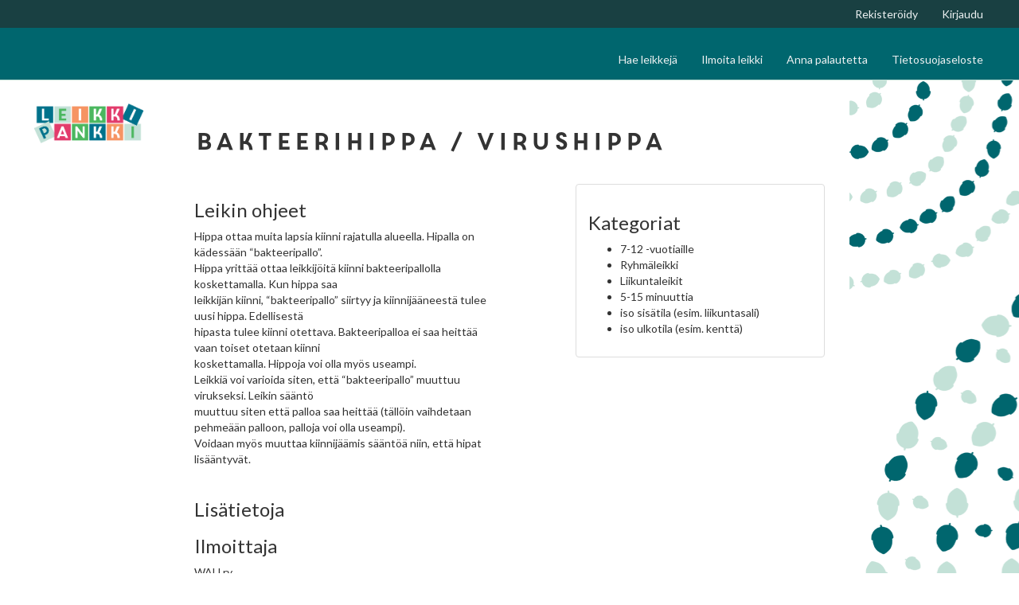

--- FILE ---
content_type: text/html; charset=utf-8
request_url: https://leikkipankki.leikkipaiva.fi/Leikit/Tiedot/613
body_size: 6612
content:

<!DOCTYPE html>
<html>
<head>
    
        <!-- Google Tag Manager -->
        <script>
            (function (w, d, s, l, i) {
                w[l] = w[l] || []; w[l].push({
                    'gtm.start':
                        new Date().getTime(), event: 'gtm.js'
                }); var f = d.getElementsByTagName(s)[0],
                    j = d.createElement(s), dl = l != 'dataLayer' ? '&l=' + l : ''; j.async = true; j.src =
                        'https://www.googletagmanager.com/gtm.js?id=' + i + dl; f.parentNode.insertBefore(j, f);
            })(window, document, 'script', 'dataLayer', 'GTM-W55C23');</script>
        <!-- End Google Tag Manager -->
    

    <meta charset="utf-8" />
    <meta http-equiv="X-UA-Compatible" content="IE=edge">
    <meta name="viewport" content="width=device-width, initial-scale=1.0" />

    
            <meta property="og:url" content="https://leikkipankki.leikkipaiva.fi/Leikit/Tiedot/613" />
            <meta property="og:type" content="website" />
            <meta property="og:title" content="Bakteerihippa / Virushippa" />
            <meta property="og:description" content="Hippa ottaa muita lapsia kiinni rajatulla alueella. Hipalla on k&#xE4;dess&#xE4;&#xE4;n &#x201C;bakteeripallo&#x201D;.&#xD;&#xA;Hippa yritt&#xE4;&#xE4; ottaa leikkij&#xF6;it&#xE4; kiinni bakteeripallolla koskettamalla. Kun hippa saa&#xD;&#xA;leikkij&#xE4;n kiinni,..." />
            <meta property="og:image" content="https://leikkipankki.leikkipaiva.fi/images/leikkipankki_logo_rgb.png" />
        

    <title>Bakteerihippa / Virushippa - Leikkipankki</title>

    
    

        <link rel="stylesheet" href="https://ajax.aspnetcdn.com/ajax/bootstrap/3.3.7/css/bootstrap.min.css" />
<meta name="x-stylesheet-fallback-test" content="" class="sr-only" /><script>!function(a,b,c,d){var e,f=document,g=f.getElementsByTagName("SCRIPT"),h=g[g.length-1].previousElementSibling,i=f.defaultView&&f.defaultView.getComputedStyle?f.defaultView.getComputedStyle(h):h.currentStyle;if(i&&i[a]!==b)for(e=0;e<c.length;e++)f.write('<link href="'+c[e]+'" '+d+"/>")}("position","absolute",["/lib/bootstrap/dist/css/bootstrap.min.css"], "rel=\u0022stylesheet\u0022 ");</script>
        <link rel="stylesheet" href="/css/site.min.css?v=2J5GjY2d70eZ0wQVGu34L3U1MqoncLdeEEgZkZp9jqw" />
    
    <link href="https://fonts.googleapis.com/css?family=Lato&display=swap" rel="stylesheet">
    <link rel="stylesheet" href="/css/site.css" />
<script type="text/javascript">!function(T,l,y){var S=T.location,k="script",D="instrumentationKey",C="ingestionendpoint",I="disableExceptionTracking",E="ai.device.",b="toLowerCase",w="crossOrigin",N="POST",e="appInsightsSDK",t=y.name||"appInsights";(y.name||T[e])&&(T[e]=t);var n=T[t]||function(d){var g=!1,f=!1,m={initialize:!0,queue:[],sv:"5",version:2,config:d};function v(e,t){var n={},a="Browser";return n[E+"id"]=a[b](),n[E+"type"]=a,n["ai.operation.name"]=S&&S.pathname||"_unknown_",n["ai.internal.sdkVersion"]="javascript:snippet_"+(m.sv||m.version),{time:function(){var e=new Date;function t(e){var t=""+e;return 1===t.length&&(t="0"+t),t}return e.getUTCFullYear()+"-"+t(1+e.getUTCMonth())+"-"+t(e.getUTCDate())+"T"+t(e.getUTCHours())+":"+t(e.getUTCMinutes())+":"+t(e.getUTCSeconds())+"."+((e.getUTCMilliseconds()/1e3).toFixed(3)+"").slice(2,5)+"Z"}(),iKey:e,name:"Microsoft.ApplicationInsights."+e.replace(/-/g,"")+"."+t,sampleRate:100,tags:n,data:{baseData:{ver:2}}}}var h=d.url||y.src;if(h){function a(e){var t,n,a,i,r,o,s,c,u,p,l;g=!0,m.queue=[],f||(f=!0,t=h,s=function(){var e={},t=d.connectionString;if(t)for(var n=t.split(";"),a=0;a<n.length;a++){var i=n[a].split("=");2===i.length&&(e[i[0][b]()]=i[1])}if(!e[C]){var r=e.endpointsuffix,o=r?e.location:null;e[C]="https://"+(o?o+".":"")+"dc."+(r||"services.visualstudio.com")}return e}(),c=s[D]||d[D]||"",u=s[C],p=u?u+"/v2/track":d.endpointUrl,(l=[]).push((n="SDK LOAD Failure: Failed to load Application Insights SDK script (See stack for details)",a=t,i=p,(o=(r=v(c,"Exception")).data).baseType="ExceptionData",o.baseData.exceptions=[{typeName:"SDKLoadFailed",message:n.replace(/\./g,"-"),hasFullStack:!1,stack:n+"\nSnippet failed to load ["+a+"] -- Telemetry is disabled\nHelp Link: https://go.microsoft.com/fwlink/?linkid=2128109\nHost: "+(S&&S.pathname||"_unknown_")+"\nEndpoint: "+i,parsedStack:[]}],r)),l.push(function(e,t,n,a){var i=v(c,"Message"),r=i.data;r.baseType="MessageData";var o=r.baseData;return o.message='AI (Internal): 99 message:"'+("SDK LOAD Failure: Failed to load Application Insights SDK script (See stack for details) ("+n+")").replace(/\"/g,"")+'"',o.properties={endpoint:a},i}(0,0,t,p)),function(e,t){if(JSON){var n=T.fetch;if(n&&!y.useXhr)n(t,{method:N,body:JSON.stringify(e),mode:"cors"});else if(XMLHttpRequest){var a=new XMLHttpRequest;a.open(N,t),a.setRequestHeader("Content-type","application/json"),a.send(JSON.stringify(e))}}}(l,p))}function i(e,t){f||setTimeout(function(){!t&&m.core||a()},500)}var e=function(){var n=l.createElement(k);n.src=h;var e=y[w];return!e&&""!==e||"undefined"==n[w]||(n[w]=e),n.onload=i,n.onerror=a,n.onreadystatechange=function(e,t){"loaded"!==n.readyState&&"complete"!==n.readyState||i(0,t)},n}();y.ld<0?l.getElementsByTagName("head")[0].appendChild(e):setTimeout(function(){l.getElementsByTagName(k)[0].parentNode.appendChild(e)},y.ld||0)}try{m.cookie=l.cookie}catch(p){}function t(e){for(;e.length;)!function(t){m[t]=function(){var e=arguments;g||m.queue.push(function(){m[t].apply(m,e)})}}(e.pop())}var n="track",r="TrackPage",o="TrackEvent";t([n+"Event",n+"PageView",n+"Exception",n+"Trace",n+"DependencyData",n+"Metric",n+"PageViewPerformance","start"+r,"stop"+r,"start"+o,"stop"+o,"addTelemetryInitializer","setAuthenticatedUserContext","clearAuthenticatedUserContext","flush"]),m.SeverityLevel={Verbose:0,Information:1,Warning:2,Error:3,Critical:4};var s=(d.extensionConfig||{}).ApplicationInsightsAnalytics||{};if(!0!==d[I]&&!0!==s[I]){var c="onerror";t(["_"+c]);var u=T[c];T[c]=function(e,t,n,a,i){var r=u&&u(e,t,n,a,i);return!0!==r&&m["_"+c]({message:e,url:t,lineNumber:n,columnNumber:a,error:i}),r},d.autoExceptionInstrumented=!0}return m}(y.cfg);function a(){y.onInit&&y.onInit(n)}(T[t]=n).queue&&0===n.queue.length?(n.queue.push(a),n.trackPageView({})):a()}(window,document,{
src: "https://js.monitor.azure.com/scripts/b/ai.2.min.js", // The SDK URL Source
crossOrigin: "anonymous", 
cfg: { // Application Insights Configuration
    connectionString: 'InstrumentationKey=72d77081-77e4-4971-8012-15533875eff6'
}});</script></head>
<body>
    
        <!-- Google Tag Manager (noscript) -->
        <noscript>
            <iframe src="https://www.googletagmanager.com/ns.html?id=GTM-W55C23"
                    height="0" width="0" style="display:none;visibility:hidden"></iframe>
        </noscript>
        <!-- End Google Tag Manager (noscript) -->
    
    <nav class="navbar navbar-default navbar-fixed-top">

        <div class="navbar-header">
            <button type="button" class="navbar-toggle" data-toggle="collapse" data-target=".navbar-collapse">
                <span class="sr-only">Toggle navigation</span>
                <span class="icon-bar"></span>
                <span class="icon-bar"></span>
                <span class="icon-bar"></span>
            </button>
        </div>

        <div class="navbar-collapse collapse">
            <div class="site-navi__secondary clearfix">
                

    <ul class="nav navbar-nav navbar-right">
        <li><a href="/Account/Register">Rekister&ouml;idy</a></li>
        <li><a href="/Account/Login">Kirjaudu</a></li>
    </ul>

            </div>
            <ul class="site-navi__primary nav navbar-nav navbar-right">
                <li><a href="/haku">Hae leikkej&auml;</a></li>

                <li><a href="/Leikit/IlmoitaLeikki">Ilmoita leikki</a></li>
                <li><a href="/annapalautetta">Anna palautetta</a></li>



                <li><a href="/tietosuojaseloste">Tietosuojaseloste</a></li>
            </ul>

        </div>

    </nav>

    <div class="sticky--wrapper">
        <div class="container-fluid sticky--inner">
            <div class="row display-flex">
                <div class="col-md-2">
                    <a href="/" title="Leikkipankki"><img src="/images/leikkipankki_logo_rgb.png" class="img-responsive" style="padding-left:10px; padding-top:10px;" /></a>
                </div>
                <div class="col-md-8 site-main">

                    




<div class="panel">
    <div class="panel-heading">
        <h2>
            Bakteerihippa / Virushippa
        </h2>
    </div>
    <div class="panel-body">


        <div class="row">
            <div class="col-md-6">
                <h3>
                    Leikin ohjeet
                </h3>
                <p>
                    Hippa ottaa muita lapsia kiinni rajatulla alueella. Hipalla on kädessään “bakteeripallo”.<br />Hippa yrittää ottaa leikkijöitä kiinni bakteeripallolla koskettamalla. Kun hippa saa<br />leikkijän kiinni, “bakteeripallo” siirtyy ja kiinnijääneestä tulee uusi hippa. Edellisestä<br />hipasta tulee kiinni otettava. Bakteeripalloa ei saa heittää vaan toiset otetaan kiinni<br />koskettamalla. Hippoja voi olla myös useampi.<br />Leikkiä voi varioida siten, että “bakteeripallo” muuttuu virukseksi. Leikin sääntö<br />muuttuu siten että palloa saa heittää (tällöin vaihdetaan pehmeään palloon, palloja voi olla useampi). <br />Voidaan myös muuttaa kiinnijäämis sääntöä niin, että hipat lisääntyvät.<br /><br />
                </p>
                <h3>
                    Lis&#xE4;tietoja
                </h3>
                <p>
                    
                </p>
                <h3>
                    Ilmoittaja
                </h3>
                <p>
                    WAU ry

                </p>


            </div>
            <div class="col-md-5 col-md-offset-1">
                <div class="panel panel-default">
                    <div class="panel-body">

                        <h3>Kategoriat</h3>
                        <ul>
                                <li>7-12 -vuotiaille</li>
                                <li>Ryhm&#xE4;leikki</li>
                                <li>Liikuntaleikit</li>
                                <li>5-15 minuuttia</li>
                                <li>iso sis&#xE4;tila (esim. liikuntasali)</li>
                                <li>iso ulkotila (esim. kentt&#xE4;)</li>
                        </ul>
                    </div>
                </div>
            </div>
        </div>

    </div>
    <div class="panel-body">

        <div class="row">

        </div>



        <div class="row">
        </div>


        



        <div class="row">
            <div class="panel-body">
                <div class="btn-group" role="group">
                    <!-- Load Facebook SDK for JavaScript -->
                    <div id="fb-root"></div>
                    <script>
                        (function (d, s, id) {
                            var js, fjs = d.getElementsByTagName(s)[0];
                            if (d.getElementById(id)) return;
                            js = d.createElement(s); js.id = id;
                            js.src = "https://connect.facebook.net/fi_FI/sdk.js#xfbml=1&version=v3.0";
                            fjs.parentNode.insertBefore(js, fjs);
                        }(document, 'script', 'facebook-jssdk'));</script>

                    <div class="fb-share-button"
                         data-href="https://leikkipankki.leikkipaiva.fi/Leikit/Tiedot/613"
                         data-layout="button_count">
                    </div>
                </div>
                <div class="btn-group" role="group">
                    <script>
                        window.twttr = (function (d, s, id) {
                            var js, fjs = d.getElementsByTagName(s)[0],
                                t = window.twttr || {};
                            if (d.getElementById(id)) return t;
                            js = d.createElement(s);
                            js.id = id;
                            js.src = "https://platform.twitter.com/widgets.js";
                            fjs.parentNode.insertBefore(js, fjs);

                            t._e = [];
                            t.ready = function (f) {
                                t._e.push(f);
                            };

                            return t;
                        }(document, "script", "twitter-wjs"));
                    </script>
                    <a class="twitter-share-button"
                       data-lang="fi"
                       data-url="https://leikkipankki.leikkipaiva.fi/Leikit/Tiedot/613"
                       data-text="Nyt leikit&auml;&auml;n! Bakteerihippa / Virushippa"
                       data-hashtags="leikkipankki"
                       href="https://twitter.com/intent/tweet">
                        Tweet
                    </a>
                </div>
                <div class="btn-group" role="group">
                    <a href="/Leikit/PrintableDetails/613" target="_blank">Tulostettava versio</a>
                </div>
            </div>
        </div>
    </div>
</div>


                </div>
                <div class="col-md-2 bg-kuosi"></div>

            </div>
        </div>


        <footer class="site-footer text-center">
            <div class="site-footer__bottom">
                <p>Leikkipankki on perustettu Suomen Kulttuurirahaston tuella ja sitä ylläpitää Mannerheimin Lastensuojeluliitto.</p>
                <p>Leikkipankki on osa <a href="https://leikkipäivä.fi/">Leikkipäivä.fi</a> -ohjelmaa.</p>
            </div>
        </footer>
    </div>

    
    
        <script src="https://ajax.aspnetcdn.com/ajax/jquery/jquery-2.2.0.min.js" crossorigin="anonymous" integrity="sha384-K+ctZQ+LL8q6tP7I94W+qzQsfRV2a+AfHIi9k8z8l9ggpc8X+Ytst4yBo/hH+8Fk">
        </script>
<script>(window.jQuery||document.write("\u003Cscript src=\u0022/lib/jquery/dist/jquery.min.js\u0022 crossorigin=\u0022anonymous\u0022 integrity=\u0022sha384-K\u002BctZQ\u002BLL8q6tP7I94W\u002BqzQsfRV2a\u002BAfHIi9k8z8l9ggpc8X\u002BYtst4yBo/hH\u002B8Fk\u0022\u003E\u003C/script\u003E"));</script>
        <script src="https://ajax.aspnetcdn.com/ajax/bootstrap/3.3.7/bootstrap.min.js" crossorigin="anonymous" integrity="sha384-Tc5IQib027qvyjSMfHjOMaLkfuWVxZxUPnCJA7l2mCWNIpG9mGCD8wGNIcPD7Txa">
        </script>
<script>(window.jQuery && window.jQuery.fn && window.jQuery.fn.modal||document.write("\u003Cscript src=\u0022/lib/bootstrap/dist/js/bootstrap.min.js\u0022 crossorigin=\u0022anonymous\u0022 integrity=\u0022sha384-Tc5IQib027qvyjSMfHjOMaLkfuWVxZxUPnCJA7l2mCWNIpG9mGCD8wGNIcPD7Txa\u0022\u003E\u003C/script\u003E"));</script>
        <script src="/js/site.min.js?v=47DEQpj8HBSa-_TImW-5JCeuQeRkm5NMpJWZG3hSuFU"></script>
    

    <script src="/js/site.js?v=8ZRc1sGeVrPBx4lD717BgRaQekyh78QKV9SKsdt638U"></script>

    
</body>
</html>


--- FILE ---
content_type: text/css
request_url: https://leikkipankki.leikkipaiva.fi/css/site.min.css?v=2J5GjY2d70eZ0wQVGu34L3U1MqoncLdeEEgZkZp9jqw
body_size: 326
content:
body{font-family:Lato!important;}.body-content{padding-left:15px;padding-right:15px}.carousel-caption p{font-size:20px;line-height:1.4}.carousel-inner .item img[src$=".svg"]{width:100%}#qrCode{margin:15px}@media screen and (max-width:767px){.carousel-caption{display:none}}

--- FILE ---
content_type: text/css
request_url: https://leikkipankki.leikkipaiva.fi/css/site.css
body_size: 2454
content:
@font-face {
    font-family: "CoreCircus";
    src: url("../fonts/SCoreCoreCircus.otf");
}

html {
    font-family: Lato!important;
}

body {
    font-family: Lato !important;
}

button, .btn {
    font-family: 'CoreCircus' !important;
}

h2 {
    font-family: 'CoreCircus' !important;
}

pre, code, kbd, samp {
    font-family: Lato !important;
}

input, button, select, optgroup, textarea {
    font-family: inherit;
}

.tooltip {
    font-family: Lato !important;
}

.popover {
    font-family: Lato !important;
}

.text-monospace {
    font-family: Lato !important;
}


@media (min-width: 992px) {
    .bg-kuosi {
        background-image: url('../images/kokosuomileikkii-bg1.png');
    }

    .row.display-flex {
        display: flex;
        flex-wrap: wrap;
    }

    .row.display-flex > [class*='col-'] {
        display: flex;
        flex-direction: column;
    }
}

/* Wrapping element */
/* Set some basic padding to keep content from hitting the edges */
.body-content {
    padding-left: 15px;
    padding-right: 15px;
}

/* Carousel */
.carousel-caption p {
    font-size: 20px;
    line-height: 1.4;
}

/* Make .svg files in the carousel display properly in older browsers */
.carousel-inner .item img[src$=".svg"] {
    width: 100%;
}

/* QR code generator */
#qrCode {
    margin: 15px;
}

/* Hide/rearrange for smaller screens */
@media screen and (max-width: 767px) {
    /* Hide captions */
    .carousel-caption {
        display: none;
    }
}

.glyphicon-question-sign {
    font-size: 1.5em;
    color: #fff;
    background-color: #00666e;
    border-color: #c3e1d7;
}

.alert-info {
    color: #fff;
    background-color: #00666e;
    border-color: #c3e1d7;
    font-size: large;
}

.navbar-default {
    background-color: #00666e;
    border-color: #c3e1d7;
}

    .navbar-default .navbar-brand {
        color: #ecf0f1;
    }

        .navbar-default .navbar-brand:hover {
            color: #ecf0f1;
            background-color: #48b75f;
        }

        .navbar-default .navbar-brand:focus {
            color: #c3e1d7;
        }

    .navbar-default .navbar-text {
        color: #ecf0f1;
    }

    .navbar-default .navbar-nav > li > a {
        color: #ecf0f1;
    }

        .navbar-default .navbar-nav > li > a:hover {
            color: #ecf0f1;
            background-color: #48b75f;
        }

        .navbar-default .navbar-nav > li > a:focus {
            color: #c3e1d7;
        }

    .navbar-default .navbar-nav > .active > a,
    .navbar-default .navbar-nav > .active > a:hover,
    .navbar-default .navbar-nav > .active > a:focus {
        color: #ecf0f1;
        background-color: #48b75f;
    }

    .navbar-default .navbar-nav > .open > a,
    .navbar-default .navbar-nav > .open > a:hover,
    .navbar-default .navbar-nav > .open > a:focus {
        color: #ecf0f1;
        background-color: #48b75f;
    }

    .navbar-default .navbar-toggle {
        border-color: #c3e1d7;
    }

        .navbar-default .navbar-toggle:hover,
        .navbar-default .navbar-toggle:focus {
            background-color: #c3e1d7;
        }

        .navbar-default .navbar-toggle .icon-bar {
            background-color: #ecf0f1;
        }

    .navbar-default .navbar-collapse,
    .navbar-default .navbar-form {
        border-color: #ecf0f1;
    }

    .navbar-default .navbar-link {
        color: #ecf0f1;
    }

        .navbar-default .navbar-link:hover {
            color: #48b75f;
        }

@media (max-width: 767px) {
    .navbar-default .navbar-nav .open .dropdown-menu > li > a {
        color: #ecf0f1;
    }

        .navbar-default .navbar-nav .open .dropdown-menu > li > a:hover,
        .navbar-default .navbar-nav .open .dropdown-menu > li > a:focus {
            color: #48b75f;
        }

    .navbar-default .navbar-nav .open .dropdown-menu > .active > a,
    .navbar-default .navbar-nav .open .dropdown-menu > .active > a:hover,
    .navbar-default .navbar-nav .open .dropdown-menu > .active > a:focus {
        color: #ecf0f1;
        background-color: #48b75f;
    }
}

.btn-success {
    background-color: #00666e;
}

.btn-success:hover {
    background-color: #48b75f;
}

.btn-danger {
    background-color: #E23b6b;
}
.btn-danger:hover {
    background-color: #f69463;
}

.btn-link {
    color: #f69463;
}

.text-danger {
    font-size: 1.2em;
}

.panel-body-haitari {
    word-break: break-word;
    white-space: normal;
}

.fit {
    display: block;
    max-width: 100%!important; 
}

.buttonmargin {
    margin-left: 5px
}

.kategoriaselection__container {
    display: flex;
    flex-wrap: wrap;
    align-items: stretch;
}

.kategoriaselection__item {
    width: 100%;
}

@media (min-width: 576px) {
        /* Bootstrap breakpoint: sm */
        .kategoriaselection__item {
        width: 50%;
    }
}

@media (min-width: 768px) {
    /* Bootstrap breakpoint: md */
    .kategoriaselection__item {
        width: 33.33333%;
    }
}

@media (min-width: 1200px) {
    /* Bootstrap breakpoint: lg */
    .kategoriaselection__item {
        width: 25%;
    }
}

.etusivunostot {
    display: flex;
}

.etusivunosto {
    margin-top: 1rem;
    display: flex;
}

.etusivunosto:hover {
    text-decoration: none;
}

.etusivunosto img {
    transition-duration: .3s;
}

.etusivunosto:hover img {
    transform: scale(1.05);
    -webkit-transform: scale(1.05);
    -moz-transform: scale(1.05);
}

.crop_this_image {
    overflow: hidden;
    height: 300px;
    background: rgb(195,225,215);
    background: linear-gradient(0deg, rgba(195,225,215,1) 0%, rgba(0,102,110,1) 100%);
    /*background: linear-gradient(0deg, rgba(0,102,110,1) 0%, rgba(195,225,215,1) 100%);*/
}

.crop_this_image > img {
    object-fit: cover;
    width: 100%;
    height: 100%;
}

@media (min-width: 576px) {
    /* Bootstrap breakpoint: sm */
    .crop_this_image {
        height: 400px;
    }
}

@media (min-width: 768px) {
    /* Bootstrap breakpoint: md */
    .crop_this_image {
        height: 250px;
    }
}

@media (min-width: 992px) {
    /* REAL(???) breakpoint */
    .crop_this_image {
        height: 120px;
    }
}

@media (min-width: 1200px) {
    /* Bootstrap breakpoint: lg */
    .crop_this_image {
        height: 200px;
    }
}

.etusivunosto__title {
    margin: .25em 0 .5em 0;
}

.etusivunosto__description {
    margin: 0 0 1.5em 0;
}

.site-main {
    padding-top: 3rem;
    padding-bottom: 2rem;
}

.site-footer {
    border-top: 1px solid #eee;
}

.site-footer__bottom {
    padding: 1rem;
    color: #c3e1d7;
    background: #00666e;
}

.site-footer__bottom > * {
    display: inline-block;
    margin: .5rem;
}

.site-footer__bottom > * > a {
    color: #ecf0f1;
}

@media (min-width: 768px) {
    .site-navi__secondary {
        padding-right: 3rem;
        background: #194042;
    }
    .site-navi__secondary .navbar-nav > li > a {
        padding-top: .75rem;
        padding-bottom: .75rem;
    }
    .site-navi__secondary .navbar-btn {
        margin-top: 2px;
        margin-bottom: 0;
    }

    .site-navi__primary {
        padding-right: 3rem;
    }
    .site-navi__primary > li > a {
        padding-top: 3rem;
    }
}

.headline-buttons {
    padding-top: 2rem;
}
@media (min-width: 768px) {
    .headline-buttons {
        text-align: right;
    }
}

/* Override Bootstrap */
.panel {
    -webkit-box-shadow: unset;
    -moz-box-shadow: unset;
    box-shadow: unset;
}

@media (min-width: 768px) {
    .navbar-right {
        margin-right: 0;
    }
}

.mt-half {
    margin-top: 1rem;
}

.mt-one {
    margin-top: 2rem;
}

.mt-double {
    margin-top: 4rem;
}

hr.airy {
    margin-top: 3rem;
    margin-bottom: 3rem;
}

.sticky--wrapper {
    min-height: 100vh;
    display: flex;
    flex-direction: column;
    padding-top: 50px; /* Headerin korkeus */
}

.sticky--inner {
    flex-grow: 1;
    display:flex;
}

@media (min-width: 992px) {
    .sticky--wrapper {
        padding-top: 101px; /* Headerin vaatima korkeus */
    }
}